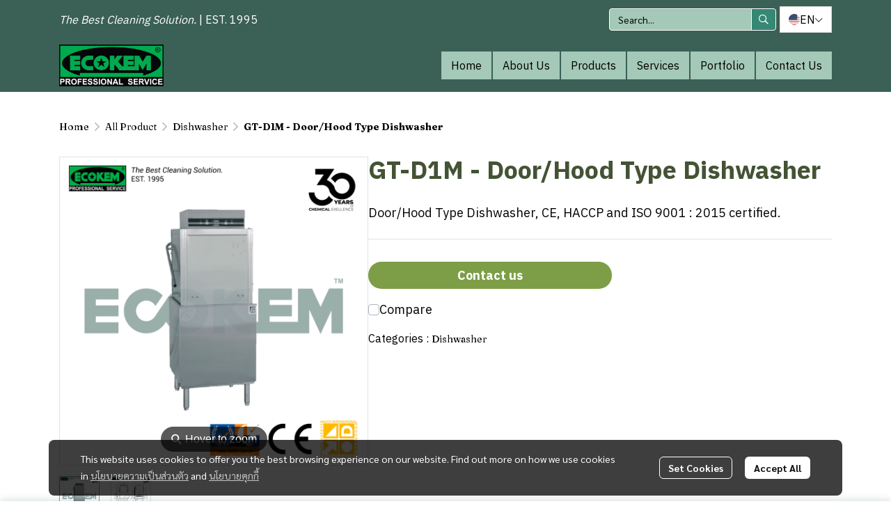

--- FILE ---
content_type: application/javascript
request_url: https://cloud.makewebstatic.com/makeweb/prod/frontend/_nuxt/3705c0d.js
body_size: 780
content:
(window.webpackJsonp=window.webpackJsonp||[]).push([[328],{1748:function(e,n,t){"use strict";t(12),t(10),t(14),t(11),t(15);var r,o=t(0),c=(t(5),t(65),t(70),t(13),t(25),t(269),t(357)),l=t(28);function O(object,e){var n=Object.keys(object);if(Object.getOwnPropertySymbols){var t=Object.getOwnPropertySymbols(object);e&&(t=t.filter((function(e){return Object.getOwnPropertyDescriptor(object,e).enumerable}))),n.push.apply(n,t)}return n}function y(e){for(var i=1;i<arguments.length;i++){var source=null!=arguments[i]?arguments[i]:{};i%2?O(Object(source),!0).forEach((function(n){Object(o.a)(e,n,source[n])})):Object.getOwnPropertyDescriptors?Object.defineProperties(e,Object.getOwnPropertyDescriptors(source)):O(Object(source)).forEach((function(n){Object.defineProperty(e,n,Object.getOwnPropertyDescriptor(source,n))}))}return e}var f=(r={NotExist:function(){return t.e(37).then(t.bind(null,4155))}},Object(o.a)(r,c.c.type,(function(){return t.e(79).then(t.bind(null,4156))})),Object(o.a)(r,c.b.type,(function(){return t.e(78).then(t.bind(null,4012))})),Object(o.a)(r,c.a.type,(function(){return t.e(77).then(t.bind(null,2652))})),Object(o.a)(r,c.B.prefixType,(function(){return t.e(103).then(t.bind(null,2654))})),Object(o.a)(r,c.d.type,(function(){return t.e(80).then(t.bind(null,4157))})),Object(o.a)(r,c.e.type,(function(){return t.e(81).then(t.bind(null,4158))})),Object(o.a)(r,c.g.type,(function(){return t.e(83).then(t.bind(null,4026))})),Object(o.a)(r,c.h.type,(function(){return Promise.all([t.e(0),t.e(84)]).then(t.bind(null,4277))})),Object(o.a)(r,c.y.type,(function(){return t.e(101).then(t.bind(null,4159))})),Object(o.a)(r,c.u.type,(function(){return t.e(97).then(t.bind(null,4160))})),Object(o.a)(r,c.o.type,(function(){return Promise.all([t.e(38),t.e(91)]).then(t.bind(null,4013))})),Object(o.a)(r,c.p.type,(function(){return Promise.all([t.e(6),t.e(38),t.e(92)]).then(t.bind(null,4027))})),Object(o.a)(r,c.f.type,(function(){return t.e(82).then(t.bind(null,4161))})),Object(o.a)(r,c.q.type,(function(){return t.e(93).then(t.bind(null,4162))})),Object(o.a)(r,c.m.type,(function(){return Promise.all([t.e(17),t.e(18),t.e(16),t.e(89)]).then(t.bind(null,4163))})),Object(o.a)(r,c.s.type,(function(){return t.e(95).then(t.bind(null,4164))})),Object(o.a)(r,c.i.type,(function(){return t.e(85).then(t.bind(null,4165))})),Object(o.a)(r,c.v.type,(function(){return Promise.all([t.e(0),t.e(5),t.e(4),t.e(20),t.e(98)]).then(t.bind(null,4278))})),Object(o.a)(r,c.z.type,(function(){return Promise.all([t.e(0),t.e(102)]).then(t.bind(null,4014))})),Object(o.a)(r,c.t.type,(function(){return Promise.all([t.e(0),t.e(5),t.e(4),t.e(9),t.e(96)]).then(t.bind(null,4279))})),Object(o.a)(r,c.l.type,(function(){return t.e(88).then(t.bind(null,4166))})),Object(o.a)(r,c.j.type,(function(){return t.e(86).then(t.bind(null,4167))})),Object(o.a)(r,c.k.type,(function(){return t.e(87).then(t.bind(null,4168))})),Object(o.a)(r,c.r.type,(function(){return t.e(94).then(t.bind(null,4169))})),Object(o.a)(r,c.w.type,(function(){return Promise.all([t.e(17),t.e(18),t.e(16),t.e(99)]).then(t.bind(null,4170))})),Object(o.a)(r,c.n.type,(function(){return t.e(90).then(t.bind(null,4171))})),Object(o.a)(r,c.x.type,(function(){return Promise.all([t.e(0),t.e(5),t.e(4),t.e(9),t.e(100)]).then(t.bind(null,4280))})),r),d=Object.keys(f),j={props:["component_id","section_key","parent_key","grid_key","grid_layout","cell_order"],components:y({},f),computed:y(y({},Object(l.b)({components:"components"})),{},{component:function(){return this.components[this.component_id]}}),methods:{getDynamicComponent:function(e){return e=e.search(c.B.prefixType)>-1?c.B.prefixType:e,d.indexOf(e)>-1?e:"NotExist"}}},m=t(21),component=Object(m.a)(j,(function(){var e=this,n=e.$createElement,t=e._self._c||n;return e.component&&e.component_id?t(e.getDynamicComponent(e.component.type),{tag:"component",attrs:{component:e.component,parent_key:e.parent_key,section_key:e.section_key,grid_key:e.grid_key,grid_layout:e.grid_layout,cell_order:e.cell_order}},[e._t("default")],2):e._e()}),[],!1,null,null,null);n.a=component.exports},4036:function(e,n,t){"use strict";t.r(n);t(13),t(12),t(10),t(5),t(14),t(11),t(15);var r=t(0),o=t(28);function c(object,e){var n=Object.keys(object);if(Object.getOwnPropertySymbols){var t=Object.getOwnPropertySymbols(object);e&&(t=t.filter((function(e){return Object.getOwnPropertyDescriptor(object,e).enumerable}))),n.push.apply(n,t)}return n}var l={layout:"",components:{DynamicComponent:t(1748).a},computed:function(e){for(var i=1;i<arguments.length;i++){var source=null!=arguments[i]?arguments[i]:{};i%2?c(Object(source),!0).forEach((function(n){Object(r.a)(e,n,source[n])})):Object.getOwnPropertyDescriptors?Object.defineProperties(e,Object.getOwnPropertyDescriptors(source)):c(Object(source)).forEach((function(n){Object.defineProperty(e,n,Object.getOwnPropertyDescriptor(source,n))}))}return e}({},Object(o.b)({CONTENT_CONTAINER:"CONTENT_CONTAINER",components:"components",domain:"domain"})),methods:{checkEnable:function(e){return"SECTION_PAGE"==e||!!this.components[e]&&(void 0===this.components[e].properties.isEnable||this.components[e].properties.isEnable)}}},O=l,y=t(21),component=Object(y.a)(O,(function(){var e=this,n=e.$createElement,t=e._self._c||n;return t("div",{staticClass:"flex-grow-1",attrs:{id:"section-content"}},[e._l(e.CONTENT_CONTAINER.componentsID,(function(n){return[e.checkEnable(n)?t("div",{key:"section_key"+n,style:{position:"relative"}},[t("DynamicComponent",{attrs:{component_id:n}})],1):e._e()]}))],2)}),[],!1,null,null,null);n.default=component.exports}}]);